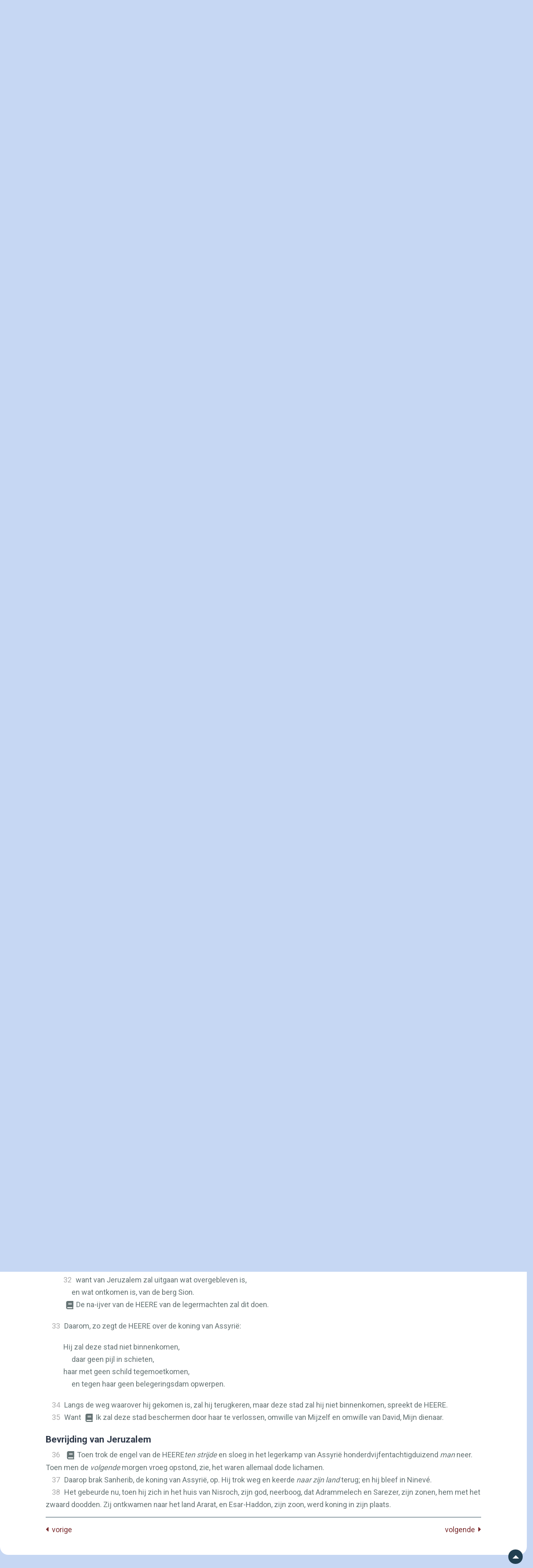

--- FILE ---
content_type: text/html; charset=UTF-8
request_url: https://herzienestatenvertaling.nl/teksten/jesaja/37
body_size: 15371
content:
<!DOCTYPE html>
<html lang="en">
<head>
        <meta charset="utf-8">

    <!-- Software made by Wabber BV -->
    <!-- wabber.io - info@wabber.io -->
    <!--     +31 (0)76 7200 777     -->

    <meta content="width=device-width, initial-scale=1.0, maximum-scale=1.0, user-scalable=0" name="viewport"/>
    <meta http-equiv="X-UA-Compatible" content="IE=edge,chrome=1"/>
    <meta name="google" content="notranslate">
    <script defer>
        var _paq = window._paq = window._paq || [];
        /* tracker methods like "setCustomDimension" should be called before "trackPageView" */
        _paq.push(['trackPageView']);
        _paq.push(['enableLinkTracking']);
        (function () {
            var u = "//stats.herzienestatenvertaling.nl/matomo/";
            _paq.push(['setTrackerUrl', u + 'matomo.php']);
            _paq.push(['setSiteId', '1']);
            var d = document, g = d.createElement('script'), s = d.getElementsByTagName('script')[0];
            g.async = true;
            g.src = u + 'matomo.js';
            s.parentNode.insertBefore(g, s);
        })();
    </script>
    <link rel="apple-touch-icon" sizes="76x76" href="/images/favicon/apple-touch-icon.png">
<link rel="icon" type="image/png" sizes="32x32" href="/images/favicon/favicon-32x32.png">
<link rel="icon" type="image/png" sizes="16x16" href="/images/favicon/favicon-16x16.png">
<link rel="manifest" href="/images/favicon/site.webmanifest">
<link rel="mask-icon" href="/images/favicon/safari-pinned-tab.svg" color="#000000">
<meta name="msapplication-TileColor" content="#213f50">
<meta name="theme-color" content="#ffffff">
    <link rel="stylesheet" href="/build/app.72530368.css">

            <title>HSV - Website</title>
    <meta property="og:site_name" content="Herziene Statenvertaling">
    <meta property="og:image" content="https://herzienestatenvertaling.nl/images/hsv-logo-2.png">
        
            <meta name="description" content="">
        <meta property="og:title" content="Teksten">
        <meta property="og:description" content="">
        <meta property="twitter:title" content="Teksten">
        <meta property="twitter:description" content="">
        <meta name="keywords" content="">
    
    <script src="/build/runtime.7576e7bf.js" defer></script><script src="/build/app.b03b2f4b.js" defer></script>
        <script src="/build/bible.da723f9e.js" defer></script>
</head>
<body class=" nstb">


<header>
    <div
            
            class="container p-0 position-relative  h-195 "
                        style="background: linear-gradient(to right, rgba(198, 215, 243, 255), rgba(239,239,239, 0) 200px), linear-gradient(to left, rgba(198, 215, 243, 255), rgba(239,239,239, 0) 200px), url('/images/background-resized.jpg') center no-repeat; background-size: cover;"
    >
        <div class="row h-100">
            <div class="col-3 h-100 pt-sm-5 pt-4">
                <div class="d-flex justify-content-center align-items-stat h-100 ml-sm-0 ml-3">
                    <a href="/home" aria-label="Home link" title="Home">
                        <svg class="hsv-logo"><?xml version="1.0" encoding="utf-8"?>
<!-- Generator: Adobe Illustrator 27.8.0, SVG Export Plug-In . SVG Version: 6.00 Build 0)  -->
<svg version="1.1" id="Laag_2" xmlns="http://www.w3.org/2000/svg" xmlns:xlink="http://www.w3.org/1999/xlink" x="0px" y="0px"
	 viewBox="0 0 42.8 70.87" style="enable-background:new 0 0 42.8 70.87;" xml:space="preserve">
<style type="text/css">
	.st0{fill:#303A4A;}
	.st1{fill:#7A2C2E;}
</style>
<path class="st0" d="M9.95,8.92c-2.52,0-4.51,0.92-5.7,2.61V0.04H0v32.14h4.26V18.86c0-4.09,1.47-6.16,4.38-6.16
	c2.51,0,3.67,1.47,3.67,4.62v14.87h4.24V16.63C16.55,9.67,11.94,8.92,9.95,8.92z"/>
<path class="st0" d="M28.43,18.37c-3.43-1.08-4-1.9-4-3.33c0-1.72,1.06-2.67,2.98-2.67c2.71,0,3.29,1.88,3.49,3.3l0.03,0.23h4.14
	l-0.01-0.27c-0.1-2.02-1.03-6.7-7.5-6.7c-5.42,0-7.34,3.45-7.34,6.4c0,3.44,1.75,5.22,6.68,6.81c3.33,1.07,4.4,2.02,4.4,3.9
	c0,1.97-1.29,3.1-3.55,3.1c-2.33,0-3.82-1.36-4.08-3.73l-0.03-0.23h-4.19l0.02,0.28c0.28,4.53,3.25,7.13,8.14,7.13
	c4.9,0,7.95-2.64,7.95-6.9C35.53,21.94,33.67,20.03,28.43,18.37z"/>
<path class="st0" d="M26.17,37.03l-0.05,0.19c-0.47,1.73-1.18,4.12-1.92,6.64c-1.22,4.14-2.47,8.4-3.01,10.73
	c-0.82-3.73-2.82-10.79-4.71-17.38l-0.05-0.19H11.9l6.9,22.85h4.44l7.2-22.85H26.17z"/>
<path class="st1" d="M20.2,0v4.16h18.44v58.21c-3.93,2.12-10.23,4.56-18.12,4.31c-7.14-0.22-12.79-2.56-16.31-4.52V36.5H0.05v28.04
	l1.01,0.61c4.08,2.45,10.75,5.44,19.33,5.7c0.42,0.01,0.83,0.02,1.23,0.02c8.9,0,15.87-2.98,20.15-5.48l1.03-0.6V0H20.2z"/>
</svg>
</svg>
                    </a>
                </div>
            </div>
            <div class="col-9 d-flex flex-column">
                <nav class="navigation-bar navbar navbar-expand-md px-4 d-md-block d-none">
                    <button
                            type="button"
                            data-toggle="collapse"
                            data-target="#collapsingNavbar"
                            class="navbar-toggle navbar-toggler w-100 text-right menuButton"
                    >
                        <i class="fas fa-bars"></i>
                    </button>
                    <div class="navbar-collapse collapse" id="collapsingNavbar">
                        <ul class="navbar-nav d-flex justify-content-center justify-content-around mx-auto">
                                                        
                                                                                                <li class="">
                                        <a href="/over-hsv" >
                                            Over hsv
                                        </a>
                                    </li>
                                                                                                                                <li class="active">
                                        <a href="/teksten" >
                                            Teksten
                                        </a>
                                    </li>
                                                                                                                                <li class="">
                                        <a href="/studiebijbel" >
                                            Studiebijbel
                                        </a>
                                    </li>
                                                                                                                                <li class="">
                                        <a href="https://www.jongbloedmedia.nl/bijbelcampagne/" onclick="window.open(this.href);return false;">
                                            Shop
                                        </a>
                                    </li>
                                                                                                                                <li class="">
                                        <a href="/contact" >
                                            Contact
                                        </a>
                                    </li>
                                                                                    </ul>
                    </div>
                </nav>

                <header role="banner" class="d-flex d-md-none">
                    <button
                            type="button"
                            data-toggle="collapse-side"
                            data-target=".side-collapse"
                            data-target-2=".side-collapse-container"
                            class="navbar-toggle navbar-toggler ml-auto text-right menuButton m-2"
                    >
                        <i class="fas fa-bars fa-2x"></i>
                    </button>
                    <div class="navbar-inverse side-collapse in" style="background-color: white;">
                        <nav role="navigation" class="navbar-collapse">
                            <ul class="nav navbar-nav">
                                                                
                                                                                                            <li class="pl-3 py-2 ">
                                            <a href="/over-hsv" >
                                                Over hsv
                                            </a>
                                        </li>
                                                                                                                                                <li class="pl-3 py-2 active">
                                            <a href="/teksten" >
                                                Teksten
                                            </a>
                                        </li>
                                                                                                                                                <li class="pl-3 py-2 ">
                                            <a href="/studiebijbel" >
                                                Studiebijbel
                                            </a>
                                        </li>
                                                                                                                                                <li class="pl-3 py-2 ">
                                            <a href="https://www.jongbloedmedia.nl/bijbelcampagne/" onclick="window.open(this.href);return false;">
                                                Shop
                                            </a>
                                        </li>
                                                                                                                                                <li class="pl-3 py-2 ">
                                            <a href="/contact" >
                                                Contact
                                            </a>
                                        </li>
                                                                                                </ul>
                        </nav>
                    </div>
                </header>

                
                                    <!-- Search input -->
                    <div class="search-bar-wrapper mb-sm-0 mr-sm-0 mb-3 mr-3" >
                        <div class="search-bar pl-5 pr-3 d-flex align-items-center">
                            <i class="fas fa-search mr-2"></i>
                            <form name="search" method="post" action="/teksten-zoeken#zoek-resultaten" class="w-100" onsubmit="return validateSearch()">
                                <input
                                        type="text"
                                        name="search[keyword]"
                                        placeholder="Zoeken"
                                        aria-label="Zoekveld"
                                        class="w-100"
                                        id="searchKeyword"
                                >
                                <input type="hidden" name="search[searchInNewTestament]" value="1"/>
                                <input type="hidden" name="search[searchInOldTestament]" value="1"/>
                            </form>
                        </div>
                        <div class="text-danger d-none" id="errorMessage">Voer minimaal 2 tekens in.</div>

                    </div>


                    <script>
                        function validateSearch() {
                            const input = document.getElementById("searchKeyword");
                            const errorMessage = document.getElementById("errorMessage");

                            if (input.value.trim().length < 2) {
                                errorMessage.classList.remove("d-none");
                                input.focus();
                                return false; // Prevent form submission
                            }

                            errorMessage.classList.add("d-none");
                            return true; // Allow form submission
                        }
                    </script>
                            </div>
        </div>
    </div>
</header>

<script>
    document.addEventListener('DOMContentLoaded', function () {
        var sideslider = document.querySelectorAll('[data-toggle=collapse-side]');

        sideslider.forEach(function (slider) {
            var sel = slider.getAttribute('data-target');
            var sel2 = slider.getAttribute('data-target-2');

            slider.addEventListener('click', function (event) {
                var targetElement = document.querySelector(sel);
                var targetElement2 = document.querySelector(sel2);

                if (targetElement) {
                    targetElement.classList.toggle('in');
                }
                if (targetElement2) {
                    targetElement2.classList.toggle('out');
                }
            });
        });

        document.querySelectorAll('.search-bar').forEach(function (searchBar) {
            searchBar.addEventListener('click', function (event) {
                var inputElement = searchBar.querySelector('input[type=text]');
                if (inputElement) {
                    inputElement.focus();
                }
            });
        });
    });
</script>

<main>
                <div class="main-block container mb-md-3 mb-sm-1 position-relative">
        <div class="primary-menu">
            <div class="position-relative">
                                    <div class="position-relative">
            <a
                class="btn text-dark-red bibleMirrorButton"
                title="Parallel lezen"
                href="#bibleContentBlock"
                role="button"
                onclick="$('#bibleContentBlock').toggleClass('show');return false;"
        >
            <i class="fal fa-columns"></i>
        </a>

        <a
                class="d-inline-block btn text-dark-red collapsed"
                title="Audio fragment afspelen"
                data-toggle="collapse"
                href="#playChapterAudio"
                role="button"
                aria-expanded="false"
                aria-controls="playChapterAudio"
        >
                <span class="float-left">
                    <i class="fal fa-volume-up"></i>
                </span>
        </a>

        <a
                class="d-inline-block btn text-dark-red"
                title="Audio fragment afspelen"
                href="/teksten-beluisteren/"
                role="button"
        >
                <span class="float-left">
                    <i class="fal fa-headphones"></i>
                </span>
        </a>

        <a
                class="d-inline-block btn text-dark-red "
                href="/teksten-zoeken"
                title="Zoeken"
                role="button"
        >
                <span class="float-left">
                    <i class="fal fa-search"></i>
                </span>
        </a>

                    <a
                    class="d-inline-block btn text-dark-red"
                    title="Inloggen"
                    href="/login"
                    role="button"
            >
                <span class="float-left">
                    <i class="fal fa-user"></i>
                </span>
            </a>
        
        <a
                class="d-inline-block btn text-dark-red"
                href="/uitleg"
                title="Toon uitleg teksten"
                role="button"
        >
                <span class="float-left">
                    <i class="fal fa-question"></i>
                </span>
        </a>
    
    <div class="position-absolute" style="top: 49px; right: -19px; z-index: 1;">
                    <div class="playChapterAudio row collapse" id="playChapterAudio">
                <div style="padding: 0.5rem 0.5rem 0 0.5rem;">
                    <audio
                        controls
                        preload="metadata"
                        onerror="alert('Kon audio bestand niet afspelen; Mogelijk mist er een Audio\MP3 plugin?');"
                    >
                        <source src="/teksten-cb/audio/chapter/ISA.37.mp3" type="audio/mpeg">
                        <source src="/teksten-cb/audio/chapter/ISA.37.mp3" type="audio/mp3">
                        <a href="/teksten-cb/audio/chapter/ISA.37.mp3">download</a>
                    </audio>
                    <span class="closeSelect float-right mr-1" onclick="$('#playChapterAudio').removeClass('show');">
                        <i class="fas fa-times"></i>
                    </span>
                </div>
            </div>
            </div>
</div>
                            </div>
        </div>
        <div class="row">
            <div id="default_container" class="py-sm-3 col-12 col-sm-12 col-md-12 col-lg-12">
                                    <div class="row mx-2">
                        <div class="col-sm-6 col-lg-4 col-xl-3 d-flex justify-content-sm-start justify-content-center">
                            <div class="col-12 p-0">
                                <div class="pl-0 pr-0 pl-md-4 pr-md-4 pt-2 pb-2 m-0 d-flex">
                                    <div id="bibleSearch">
                                                                                                                            
                                                                                                                            
                                                                                
                                        <bible-search
                                                active-book-title="Jesaja 37"
                                                active-chapter-number="37"
                                                active-book-id="ISA"
                                                previous-chapter-link="/teksten/jesaja/37/prev"
                                                next-chapter-link="/teksten/jesaja/37/next"
                                        ></bible-search>
                                                                                <div id="currentBookName" class="d-none">Jesaja 37</div>
                                    </div>
                                </div>
                            </div>
                        </div>

                        <div class="col-sm-6 offset-lg-2 offset-xl-3 d-flex justify-content-end align-items-center">
                            <div class="secondary-toolbar">
                                                                    <div class="d-inline-block btn text-light cpAllToClipboard" id="cpAllToClipboard" title="Alle teksten kopiëren zonder opmaak">
                                    <span class="float-left">
                                        <i class="fal fa-copy"></i>
                                    </span>
                                    </div>
                                    <div class="d-inline-block btn cpAllStyledToClipboard" id="cpAllStyledToClipboard" title="Alle teksten kopiëren met opmaak">
                                   <span class="float-left">
                                        <i class="fas fa-copy"></i>
                                   </span>
                                    </div>
                                                                <div class="d-inline-block btn changeContrast" id="changeContrast" title="Verander het contrast">
                                <span class="float-left">
                                    <i class="fas fa-adjust"></i>
                                </span>
                                </div>
                                <div class="d-inline-block btn buttonChangeFontSizeMin1" title="Verklein de lettergrootte">
                                <span class="float-left">
                                    <i class="fas fa-minus"></i>
                                </span>
                                </div>
                                <div class="d-inline-block btn buttonChangeFontSizeReset" title="Zet lettergrootte terug naar standaard">
                                <span class="float-left">
                                   <i class="fas fa-font"></i>
                                </span>
                                </div>
                                <div class="d-inline-block btn buttonChangeFontSizePlus1" title="Vergroot de lettergrootte">
                                <span class="float-left">
                                    <i class="fas fa-plus"></i>
                                </span>
                                </div>
                            </div>
                        </div>
                    </div>
                
                
                <div class="row m-0 px-md-4">
                            <div class="content col-md-12 pt-lg-3 pt-md-4 pt-sm-5 px-3 pr-md-4 pl-md-4 text-dark-blue">
        <div class="row m-0">
            <div class="content-inner col-md-12">
                <div class="d-flex align-items-center flex-column">
                    <div class="text-dark-blue font-weight-bold book-name">
                                                                                
                                                            Jesaja
                                                                    37
                                                                                                        </div>




                    <div class="text-dark-blue book-name-long">
                                                    Het boek van de profeet Jesaja
                                            </div>

                </div>
                <div class="row collapse px-lg-5 " id="bibleContentBlock">
                    <div class="bible-page bible-mainChapter">
                        <div class="hidden_chapter_side text-center">
                            HSV

                            <hr/>
                        </div>
                        <div class="bible-content">
                                                                                                                                <p class="s">Hizkia stuurt dienaren naar Jesaja</p>
<p class="p"><span class="verse-span" data-verse-id="ISA.37.1" data-verse-org-ids="ISA.37.1"><span style="cursor:pointer;" onclick="window.location.hash='1';" data-number="1" data-sid="ISA 37:1" class="v">1</span><!--SOV:1--></span><span class="verse-span" data-verse-id="ISA.37.1" data-verse-org-ids="ISA.37.1">Zodra koning Hizkia </span><span class="add"><span class="verse-span" data-verse-id="ISA.37.1" data-verse-org-ids="ISA.37.1">dat</span></span><span class="verse-span" data-verse-id="ISA.37.1" data-verse-org-ids="ISA.37.1"> hoorde, gebeurde het dat hij zijn kleren scheurde, zich in een rouwgewaad hulde en het huis van de </span><span class="nd"><span class="verse-span" data-verse-id="ISA.37.1" data-verse-org-ids="ISA.37.1">HEERE</span></span><span class="verse-span" data-verse-id="ISA.37.1" data-verse-org-ids="ISA.37.1"> binnenging.</span><!--EOV:1--></p>
<p class="p"><span class="verse-span" data-verse-id="ISA.37.2" data-verse-org-ids="ISA.37.2"><span style="cursor:pointer;" onclick="window.location.hash='2';" data-number="2" data-sid="ISA 37:2" class="v">2</span><!--SOV:2--></span><span class="verse-span" data-verse-id="ISA.37.2" data-verse-org-ids="ISA.37.2">Verder stuurde hij Eljakim, het hoofd van de hofhouding, Sebna, de schrijver, en de oudsten van de priesters, gehuld in rouwgewaden, naar Jesaja, de profeet, de zoon van Amoz.</span><!--EOV:2--></p>
<p class="p"><span class="verse-span" data-verse-id="ISA.37.3" data-verse-org-ids="ISA.37.3"><span style="cursor:pointer;" onclick="window.location.hash='3';" data-number="3" data-sid="ISA 37:3" class="v">3</span><!--SOV:3--></span><span class="verse-span" data-verse-id="ISA.37.3" data-verse-org-ids="ISA.37.3">Zij zeiden tegen hem: Dit zegt Hizkia: Deze dag is een dag van benauwdheid, bestraffing en belediging; ja, de kinderen staan op het punt geboren te worden, maar er is geen kracht om te baren.</span><!--EOV:3--></p>
<p class="p"><span class="verse-span" data-verse-id="ISA.37.4" data-verse-org-ids="ISA.37.4"><span style="cursor:pointer;" onclick="window.location.hash='4';" data-number="4" data-sid="ISA 37:4" class="v">4</span><!--SOV:4--></span><span class="verse-span" data-verse-id="ISA.37.4" data-verse-org-ids="ISA.37.4">Misschien zal de </span><span class="nd"><span class="verse-span" data-verse-id="ISA.37.4" data-verse-org-ids="ISA.37.4">HEERE</span></span><span class="verse-span" data-verse-id="ISA.37.4" data-verse-org-ids="ISA.37.4">, uw God, de woorden horen van de commandant,</span><i class="preCommentNote fas fa-lg fa-fw fa-lightbulb"></i><span data-caller="+" id="ISA.37.4!f.1" data-verse-id="ISA.37.4" class="f"><span class="fr">37:4 </span><span class="fq">de commandant </span><span class="ft">- Hebreeuws: rab-sake; zie ook vers 8.</span></span><span class="verse-span" data-verse-id="ISA.37.4" data-verse-org-ids="ISA.37.4"> die zijn heer, de koning van Assyrië, gestuurd heeft om de levende God te honen, en zal Hij hem straffen om de woorden die de </span><span class="nd"><span class="verse-span" data-verse-id="ISA.37.4" data-verse-org-ids="ISA.37.4">HEERE</span></span><span class="verse-span" data-verse-id="ISA.37.4" data-verse-org-ids="ISA.37.4">, uw God, gehoord heeft. Wilt u dan een gebed opzenden voor het overblijfsel dat er </span><span class="add"><span class="verse-span" data-verse-id="ISA.37.4" data-verse-org-ids="ISA.37.4">nog</span></span><span class="verse-span" data-verse-id="ISA.37.4" data-verse-org-ids="ISA.37.4"> te vinden is?</span><!--EOV:4--></p>
<p class="p"><span class="verse-span" data-verse-id="ISA.37.5" data-verse-org-ids="ISA.37.5"><span style="cursor:pointer;" onclick="window.location.hash='5';" data-number="5" data-sid="ISA 37:5" class="v">5</span><!--SOV:5--></span><span class="verse-span" data-verse-id="ISA.37.5" data-verse-org-ids="ISA.37.5">Toen kwamen de dienaren van koning Hizkia bij Jesaja.</span><!--EOV:5--></p>
<p class="s">Profetie van Jesaja en tijdelijke terugtocht van de Assyrische commandant</p>
<p class="p"><span class="verse-span" data-verse-id="ISA.37.6" data-verse-org-ids="ISA.37.6"><span style="cursor:pointer;" onclick="window.location.hash='6';" data-number="6" data-sid="ISA 37:6" class="v">6</span><!--SOV:6--></span><span class="verse-span" data-verse-id="ISA.37.6" data-verse-org-ids="ISA.37.6">En Jesaja zei tegen hen: Dit moet u tegen uw heer zeggen: Zo zegt de </span><span class="nd"><span class="verse-span" data-verse-id="ISA.37.6" data-verse-org-ids="ISA.37.6">HEERE</span></span><span class="verse-span" data-verse-id="ISA.37.6" data-verse-org-ids="ISA.37.6">: Wees niet bevreesd voor de woorden die u gehoord hebt, </span><span class="add"><span class="verse-span" data-verse-id="ISA.37.6" data-verse-org-ids="ISA.37.6">de woorden</span></span><span class="verse-span" data-verse-id="ISA.37.6" data-verse-org-ids="ISA.37.6"> waarmee de knechten van de koning van Assyrië Mij gelasterd hebben.</span><!--EOV:6--></p>
<p class="p"><span class="verse-span" data-verse-id="ISA.37.7" data-verse-org-ids="ISA.37.7"><span style="cursor:pointer;" onclick="window.location.hash='7';" data-number="7" data-sid="ISA 37:7" class="v">7</span><!--SOV:7--></span><span class="verse-span" data-verse-id="ISA.37.7" data-verse-org-ids="ISA.37.7">Zie, Ik geef een geest in hem, dat hij een gerucht zal horen en zal terugkeren naar zijn land. Dan zal Ik hem in zijn land door het zwaard neervellen.</span><!--EOV:7--></p>
<p class="b"></p><p class="p"><span class="verse-span" data-verse-id="ISA.37.8" data-verse-org-ids="ISA.37.8"><span style="cursor:pointer;" onclick="window.location.hash='8';" data-number="8" data-sid="ISA 37:8" class="v">8</span><!--SOV:8--></span><span class="verse-span" data-verse-id="ISA.37.8" data-verse-org-ids="ISA.37.8">Toen keerde de commandant terug en trof de koning van Assyrië aan, in strijd gewikkeld met Libna. Hij had namelijk gehoord dat hij uit Lachis was vertrokken.</span><!--EOV:8--></p>
<p class="p"><span class="verse-span" data-verse-id="ISA.37.9" data-verse-org-ids="ISA.37.9"><span style="cursor:pointer;" onclick="window.location.hash='9';" data-number="9" data-sid="ISA 37:9" class="v">9</span><!--SOV:9--></span><span class="verse-span" data-verse-id="ISA.37.9" data-verse-org-ids="ISA.37.9">Toen </span><span class="add"><span class="verse-span" data-verse-id="ISA.37.9" data-verse-org-ids="ISA.37.9">Sanherib</span></span><span class="verse-span" data-verse-id="ISA.37.9" data-verse-org-ids="ISA.37.9"> over Tirhaka, de koning van Cusj, hoorde zeggen: Hij is uitgetrokken om tegen u te strijden – toen hij dat hoorde, stuurde hij </span><span class="add"><span class="verse-span" data-verse-id="ISA.37.9" data-verse-org-ids="ISA.37.9">opnieuw</span></span><span class="verse-span" data-verse-id="ISA.37.9" data-verse-org-ids="ISA.37.9"> gezanten naar Hizkia om te zeggen:</span><!--EOV:9--></p>
<p class="p"><span class="verse-span" data-verse-id="ISA.37.10" data-verse-org-ids="ISA.37.10"><span style="cursor:pointer;" onclick="window.location.hash='10';" data-number="10" data-sid="ISA 37:10" class="v">10</span><!--SOV:10--></span><span class="verse-span" data-verse-id="ISA.37.10" data-verse-org-ids="ISA.37.10">Dit moet u tegen Hizkia, de koning van Juda, zeggen: Laat uw God, op Wie u vertrouwt, u niet bedriegen door te zeggen: Jeruzalem zal niet in de hand van de koning van Assyrië gegeven worden.</span><!--EOV:10--></p>
<p class="p"><span class="verse-span" data-verse-id="ISA.37.11" data-verse-org-ids="ISA.37.11"><span style="cursor:pointer;" onclick="window.location.hash='11';" data-number="11" data-sid="ISA 37:11" class="v">11</span><!--SOV:11--></span><span class="verse-span" data-verse-id="ISA.37.11" data-verse-org-ids="ISA.37.11">Zie, u hebt zelf gehoord wat de koningen van Assyrië met al de landen hebben gedaan door ze met de ban te slaan. En zou ú </span><span class="add"><span class="verse-span" data-verse-id="ISA.37.11" data-verse-org-ids="ISA.37.11">dan</span></span><span class="verse-span" data-verse-id="ISA.37.11" data-verse-org-ids="ISA.37.11"> gered worden?</span><!--EOV:11--></p>
<p class="p"><span class="verse-span" data-verse-id="ISA.37.12" data-verse-org-ids="ISA.37.12"><span style="cursor:pointer;" onclick="window.location.hash='12';" data-number="12" data-sid="ISA 37:12" class="v">12</span><!--SOV:12--></span><span class="verse-span" data-verse-id="ISA.37.12" data-verse-org-ids="ISA.37.12">Hebben de goden van de volken die mijn vaderen te gronde gericht hebben, hen gered: Gozan, Haran, Rezef en de zonen van Eden die in Telassar waren?</span><!--EOV:12--></p>
<p class="p"><span class="verse-span" data-verse-id="ISA.37.13" data-verse-org-ids="ISA.37.13"><span style="cursor:pointer;" onclick="window.location.hash='13';" data-number="13" data-sid="ISA 37:13" class="v">13</span><!--SOV:13--></span><span class="verse-span" data-verse-id="ISA.37.13" data-verse-org-ids="ISA.37.13">Waar is de koning van Hamath, de koning van Arpad, de koning van de stad Sefarvaïm, van Hena en van Ivva?</span><!--EOV:13--></p>
<p class="s">Gebed van Hizkia</p>
<p class="p"><span class="verse-span" data-verse-id="ISA.37.14" data-verse-org-ids="ISA.37.14"><span style="cursor:pointer;" onclick="window.location.hash='14';" data-number="14" data-sid="ISA 37:14" class="v">14</span><!--SOV:14--></span><span class="verse-span" data-verse-id="ISA.37.14" data-verse-org-ids="ISA.37.14">Toen Hizkia de brieven uit de hand van de gezanten had ontvangen en die had gelezen, ging hij op naar het huis van de </span><span class="nd"><span class="verse-span" data-verse-id="ISA.37.14" data-verse-org-ids="ISA.37.14">HEERE</span></span><span class="verse-span" data-verse-id="ISA.37.14" data-verse-org-ids="ISA.37.14">. Vervolgens spreidde Hizkia die </span><span class="add"><span class="verse-span" data-verse-id="ISA.37.14" data-verse-org-ids="ISA.37.14">brieven</span></span><span class="verse-span" data-verse-id="ISA.37.14" data-verse-org-ids="ISA.37.14"> uit voor het aangezicht van de </span><span class="nd"><span class="verse-span" data-verse-id="ISA.37.14" data-verse-org-ids="ISA.37.14">HEERE</span></span><span class="verse-span" data-verse-id="ISA.37.14" data-verse-org-ids="ISA.37.14">,</span><!--EOV:14--></p>
<p class="p"><span class="verse-span" data-verse-id="ISA.37.15" data-verse-org-ids="ISA.37.15"><span style="cursor:pointer;" onclick="window.location.hash='15';" data-number="15" data-sid="ISA 37:15" class="v">15</span><!--SOV:15--></span><span class="verse-span" data-verse-id="ISA.37.15" data-verse-org-ids="ISA.37.15">en Hizkia bad tot de </span><span class="nd"><span class="verse-span" data-verse-id="ISA.37.15" data-verse-org-ids="ISA.37.15">HEERE</span></span><span class="verse-span" data-verse-id="ISA.37.15" data-verse-org-ids="ISA.37.15">:</span><!--EOV:15--></p>
<p class="p"><span class="verse-span" data-verse-id="ISA.37.16" data-verse-org-ids="ISA.37.16"><span style="cursor:pointer;" onclick="window.location.hash='16';" data-number="16" data-sid="ISA 37:16" class="v">16</span><!--SOV:16--></span><span class="nd"><span class="verse-span" data-verse-id="ISA.37.16" data-verse-org-ids="ISA.37.16">HEERE</span></span><span class="verse-span" data-verse-id="ISA.37.16" data-verse-org-ids="ISA.37.16"> van de legermachten, God van Israël, Die tussen de cherubs troont, U bent het, U alleen bent de God van alle koninkrijken van de aarde, Ú hebt de hemel en de aarde gemaakt.</span><!--EOV:16--></p>
<p class="p"><span class="verse-span" data-verse-id="ISA.37.17" data-verse-org-ids="ISA.37.17"><span style="cursor:pointer;" onclick="window.location.hash='17';" data-number="17" data-sid="ISA 37:17" class="v">17</span><!--SOV:17--></span><span class="verse-span" data-verse-id="ISA.37.17" data-verse-org-ids="ISA.37.17">Neig, </span><span class="nd"><span class="verse-span" data-verse-id="ISA.37.17" data-verse-org-ids="ISA.37.17">HEERE</span></span><span class="verse-span" data-verse-id="ISA.37.17" data-verse-org-ids="ISA.37.17">, Uw oor, en luister; open, </span><span class="nd"><span class="verse-span" data-verse-id="ISA.37.17" data-verse-org-ids="ISA.37.17">HEERE</span></span><span class="verse-span" data-verse-id="ISA.37.17" data-verse-org-ids="ISA.37.17">, Uw ogen en zie. Hoor al de woorden van Sanherib die hij gestuurd heeft om de levende God te honen.</span><!--EOV:17--></p>
<p class="p"><span class="verse-span" data-verse-id="ISA.37.18" data-verse-org-ids="ISA.37.18"><span style="cursor:pointer;" onclick="window.location.hash='18';" data-number="18" data-sid="ISA 37:18" class="v">18</span><!--SOV:18--></span><span class="verse-span" data-verse-id="ISA.37.18" data-verse-org-ids="ISA.37.18">Het is waar, </span><span class="nd"><span class="verse-span" data-verse-id="ISA.37.18" data-verse-org-ids="ISA.37.18">HEERE</span></span><span class="verse-span" data-verse-id="ISA.37.18" data-verse-org-ids="ISA.37.18">, de koningen van Assyrië hebben al die landen met hun grondgebied verwoest,</span><!--EOV:18--></p>
<p class="p"><span class="verse-span" data-verse-id="ISA.37.19" data-verse-org-ids="ISA.37.19"><span style="cursor:pointer;" onclick="window.location.hash='19';" data-number="19" data-sid="ISA 37:19" class="v">19</span><!--SOV:19--></span><span class="verse-span" data-verse-id="ISA.37.19" data-verse-org-ids="ISA.37.19">en hun goden hebben zij prijsgegeven aan het vuur. Het waren immers geen goden, maar het was het werk van mensenhanden, hout en steen. Daarom hebben zij die vernield.</span><!--EOV:19--></p>
<p class="p"><span class="verse-span" data-verse-id="ISA.37.20" data-verse-org-ids="ISA.37.20"><span style="cursor:pointer;" onclick="window.location.hash='20';" data-number="20" data-sid="ISA 37:20" class="v">20</span><!--SOV:20--></span><span class="verse-span" data-verse-id="ISA.37.20" data-verse-org-ids="ISA.37.20">Nu dan, </span><span class="nd"><span class="verse-span" data-verse-id="ISA.37.20" data-verse-org-ids="ISA.37.20">HEERE</span></span><span class="verse-span" data-verse-id="ISA.37.20" data-verse-org-ids="ISA.37.20">, onze God, verlos ons uit zijn hand. Dan zullen alle koninkrijken van de aarde weten dat U de </span><span class="nd"><span class="verse-span" data-verse-id="ISA.37.20" data-verse-org-ids="ISA.37.20">HEERE</span></span><span class="verse-span" data-verse-id="ISA.37.20" data-verse-org-ids="ISA.37.20"> bent, U alleen.</span><!--EOV:20--></p>
<p class="s">Tweede profetie van Jesaja</p>
<p class="p"><span class="verse-span" data-verse-id="ISA.37.21" data-verse-org-ids="ISA.37.21"><span style="cursor:pointer;" onclick="window.location.hash='21';" data-number="21" data-sid="ISA 37:21" class="v">21</span><!--SOV:21--></span><span class="verse-span" data-verse-id="ISA.37.21" data-verse-org-ids="ISA.37.21">Toen stuurde Jesaja, de zoon van Amoz, </span><span class="add"><span class="verse-span" data-verse-id="ISA.37.21" data-verse-org-ids="ISA.37.21">deze boodschap</span></span><span class="verse-span" data-verse-id="ISA.37.21" data-verse-org-ids="ISA.37.21"> naar Hizkia: Zo zegt de </span><span class="nd"><span class="verse-span" data-verse-id="ISA.37.21" data-verse-org-ids="ISA.37.21">HEERE</span></span><span class="verse-span" data-verse-id="ISA.37.21" data-verse-org-ids="ISA.37.21">, de God van Israël: Wat u tot Mij gebeden hebt met betrekking tot Sanherib, de koning van Assyrië, </span><span class="add"><span class="verse-span" data-verse-id="ISA.37.21" data-verse-org-ids="ISA.37.21">heb Ik gehoord</span></span><span class="verse-span" data-verse-id="ISA.37.21" data-verse-org-ids="ISA.37.21">.</span><!--EOV:21--></p>
<p class="p"><span class="verse-span" data-verse-id="ISA.37.22" data-verse-org-ids="ISA.37.22"><span style="cursor:pointer;" onclick="window.location.hash='22';" data-number="22" data-sid="ISA 37:22" class="v">22</span><!--SOV:22--></span><span class="verse-span" data-verse-id="ISA.37.22" data-verse-org-ids="ISA.37.22">Dit is het woord dat de </span><span class="nd"><span class="verse-span" data-verse-id="ISA.37.22" data-verse-org-ids="ISA.37.22">HEERE</span></span><span class="verse-span" data-verse-id="ISA.37.22" data-verse-org-ids="ISA.37.22"> over hem gesproken heeft:</span></p>
<p data-vid="ISA 37:22" class="b"></p><p data-vid="ISA 37:22" class="q"><span class="verse-span" data-verse-id="ISA.37.22" data-verse-org-ids="ISA.37.22">De maagd, de dochter van Sion, veracht u, zij bespot u,</span></p>
<p data-vid="ISA 37:22" class="q2"><span class="verse-span" data-verse-id="ISA.37.22" data-verse-org-ids="ISA.37.22">de dochter van Jeruzalem schudt het hoofd achter u.</span><!--EOV:22--></p>
<p class="q"><span class="verse-span" data-verse-id="ISA.37.23" data-verse-org-ids="ISA.37.23"><span style="cursor:pointer;" onclick="window.location.hash='23';" data-number="23" data-sid="ISA 37:23" class="v">23</span><!--SOV:23--></span><span class="verse-span" data-verse-id="ISA.37.23" data-verse-org-ids="ISA.37.23">Wie hebt u gehoond en gelasterd?</span></p>
<p data-vid="ISA 37:23" class="q2"><span class="verse-span" data-verse-id="ISA.37.23" data-verse-org-ids="ISA.37.23">Tegen Wie hebt u de stem verheven</span></p>
<p data-vid="ISA 37:23" class="q"><span class="verse-span" data-verse-id="ISA.37.23" data-verse-org-ids="ISA.37.23">en uw ogen hoog</span><span class="add"><span class="verse-span" data-verse-id="ISA.37.23" data-verse-org-ids="ISA.37.23">moedig</span></span><span class="verse-span" data-verse-id="ISA.37.23" data-verse-org-ids="ISA.37.23"> opgeheven?</span></p>
<p data-vid="ISA 37:23" class="q2"><span class="verse-span" data-verse-id="ISA.37.23" data-verse-org-ids="ISA.37.23">Tegen de Heilige van Israël!</span><!--EOV:23--></p>
<p class="q"><span class="verse-span" data-verse-id="ISA.37.24" data-verse-org-ids="ISA.37.24"><span style="cursor:pointer;" onclick="window.location.hash='24';" data-number="24" data-sid="ISA 37:24" class="v">24</span><!--SOV:24--></span><span class="verse-span" data-verse-id="ISA.37.24" data-verse-org-ids="ISA.37.24">Door uw dienaren hebt u de Heere gehoond</span></p>
<p data-vid="ISA 37:24" class="q2"><span class="verse-span" data-verse-id="ISA.37.24" data-verse-org-ids="ISA.37.24">en gezegd: Met mijn talrijke strijdwagens</span></p>
<p data-vid="ISA 37:24" class="q"><span class="verse-span" data-verse-id="ISA.37.24" data-verse-org-ids="ISA.37.24">heb ík de hoge bergen bestegen,</span></p>
<p data-vid="ISA 37:24" class="q2"><span class="verse-span" data-verse-id="ISA.37.24" data-verse-org-ids="ISA.37.24">de flanken van de Libanon.</span></p>
<p data-vid="ISA 37:24" class="q"><span class="verse-span" data-verse-id="ISA.37.24" data-verse-org-ids="ISA.37.24">Ik hak zijn statige ceders, zijn mooiste cipressen om.</span></p>
<p data-vid="ISA 37:24" class="q2"><span class="verse-span" data-verse-id="ISA.37.24" data-verse-org-ids="ISA.37.24">Ik kom tot op zijn hoogste top, </span><span class="add"><span class="verse-span" data-verse-id="ISA.37.24" data-verse-org-ids="ISA.37.24">tot in</span></span><span class="verse-span" data-verse-id="ISA.37.24" data-verse-org-ids="ISA.37.24"> zijn weelderig groeiend woud.</span><!--EOV:24--></p>
<p class="q"><span class="verse-span" data-verse-id="ISA.37.25" data-verse-org-ids="ISA.37.25"><span style="cursor:pointer;" onclick="window.location.hash='25';" data-number="25" data-sid="ISA 37:25" class="v">25</span><!--SOV:25--></span><span class="verse-span" data-verse-id="ISA.37.25" data-verse-org-ids="ISA.37.25">Ík heb gegraven en water gedronken,</span></p>
<p data-vid="ISA 37:25" class="q2"><span class="verse-span" data-verse-id="ISA.37.25" data-verse-org-ids="ISA.37.25">ik heb met mijn voetzolen alle rivieren van de belegerde plaatsen</span><i class="preCommentNote fas fa-lg fa-fw fa-lightbulb"></i><span data-caller="+" id="ISA.37.25!f.1" data-verse-id="ISA.37.25" class="f"><span class="fr">37:25 </span><span class="fq">belegerde plaatsen </span><span class="ft">- Of: Egypte.</span></span><span class="verse-span" data-verse-id="ISA.37.25" data-verse-org-ids="ISA.37.25"> drooggelegd.</span><!--EOV:25--></p>
<p class="b"></p><p class="q"><span class="verse-span" data-verse-id="ISA.37.26" data-verse-org-ids="ISA.37.26"><span style="cursor:pointer;" onclick="window.location.hash='26';" data-number="26" data-sid="ISA 37:26" class="v">26</span><!--SOV:26--></span><span class="verse-span" data-verse-id="ISA.37.26" data-verse-org-ids="ISA.37.26">Hebt u </span><span class="add"><span class="verse-span" data-verse-id="ISA.37.26" data-verse-org-ids="ISA.37.26">dan</span></span><span class="verse-span" data-verse-id="ISA.37.26" data-verse-org-ids="ISA.37.26"> niet gehoord dat Ik, </span><span class="add"><span class="verse-span" data-verse-id="ISA.37.26" data-verse-org-ids="ISA.37.26">de Heere</span></span><span class="verse-span" data-verse-id="ISA.37.26" data-verse-org-ids="ISA.37.26">, dit lang tevoren gedaan heb,</span></p>
<p data-vid="ISA 37:26" class="q2"><span class="verse-span" data-verse-id="ISA.37.26" data-verse-org-ids="ISA.37.26">en dat Ik dit vanaf de dagen van weleer heb bewerkstelligd?</span></p>
<p data-vid="ISA 37:26" class="q"><span class="verse-span" data-verse-id="ISA.37.26" data-verse-org-ids="ISA.37.26">Nu heb Ik het doen komen:</span></p>
<p data-vid="ISA 37:26" class="q2"><span class="verse-span" data-verse-id="ISA.37.26" data-verse-org-ids="ISA.37.26">u bent er om de versterkte steden tot puinhopen te verwoesten.</span><!--EOV:26--></p>
<p class="q"><span class="verse-span" data-verse-id="ISA.37.27" data-verse-org-ids="ISA.37.27"><span style="cursor:pointer;" onclick="window.location.hash='27';" data-number="27" data-sid="ISA 37:27" class="v">27</span><!--SOV:27--></span><span class="verse-span" data-verse-id="ISA.37.27" data-verse-org-ids="ISA.37.27">Daarom waren hun inwoners machteloos,</span></p>
<p data-vid="ISA 37:27" class="q2"><span class="verse-span" data-verse-id="ISA.37.27" data-verse-org-ids="ISA.37.27">waren zij ontsteld en beschaamd,</span></p>
<p data-vid="ISA 37:27" class="q"><span class="verse-span" data-verse-id="ISA.37.27" data-verse-org-ids="ISA.37.27">werden zij </span><span class="add"><span class="verse-span" data-verse-id="ISA.37.27" data-verse-org-ids="ISA.37.27">als</span></span><span class="verse-span" data-verse-id="ISA.37.27" data-verse-org-ids="ISA.37.27"> gras op het veld</span></p>
<p data-vid="ISA 37:27" class="q2"><span class="verse-span" data-verse-id="ISA.37.27" data-verse-org-ids="ISA.37.27">of groene grasscheutjes,</span></p>
<p data-vid="ISA 37:27" class="q"><span class="add"><span class="verse-span" data-verse-id="ISA.37.27" data-verse-org-ids="ISA.37.27">als</span></span><span class="verse-span" data-verse-id="ISA.37.27" data-verse-org-ids="ISA.37.27"> gras op de daken, of een veld koren</span></p>
<p data-vid="ISA 37:27" class="q2"><span class="verse-span" data-verse-id="ISA.37.27" data-verse-org-ids="ISA.37.27">voordat het overeind staat.</span><!--EOV:27--></p>
<p class="q"><span class="verse-span" data-verse-id="ISA.37.28" data-verse-org-ids="ISA.37.28"><span style="cursor:pointer;" onclick="window.location.hash='28';" data-number="28" data-sid="ISA 37:28" class="v">28</span><!--SOV:28--></span><span class="verse-span" data-verse-id="ISA.37.28" data-verse-org-ids="ISA.37.28">Maar uw zitten,</span></p>
<p data-vid="ISA 37:28" class="q2"><span class="verse-span" data-verse-id="ISA.37.28" data-verse-org-ids="ISA.37.28">uw uitgaan, uw </span><span class="add"><span class="verse-span" data-verse-id="ISA.37.28" data-verse-org-ids="ISA.37.28">thuis</span></span><span class="verse-span" data-verse-id="ISA.37.28" data-verse-org-ids="ISA.37.28">komen ken Ik,</span></p>
<p data-vid="ISA 37:28" class="q3">en uw tekeergaan tegen Mij.<!--EOV:28--></p>
<p class="q"><span class="verse-span" data-verse-id="ISA.37.29" data-verse-org-ids="ISA.37.29"><span style="cursor:pointer;" onclick="window.location.hash='29';" data-number="29" data-sid="ISA 37:29" class="v">29</span><!--SOV:29--></span><span class="verse-span" data-verse-id="ISA.37.29" data-verse-org-ids="ISA.37.29">Omdat u tegen Mij tekeer bent gegaan,</span></p>
<p data-vid="ISA 37:29" class="q2"><span class="verse-span" data-verse-id="ISA.37.29" data-verse-org-ids="ISA.37.29">en uw hoogmoed is opgeklommen </span><span class="add"><span class="verse-span" data-verse-id="ISA.37.29" data-verse-org-ids="ISA.37.29">tot</span></span><span class="verse-span" data-verse-id="ISA.37.29" data-verse-org-ids="ISA.37.29"> in Mijn oren –</span></p>
<p data-vid="ISA 37:29" class="q"><span class="verse-span" data-verse-id="ISA.37.29" data-verse-org-ids="ISA.37.29">zal Ik Mijn haak in uw neus slaan</span></p>
<p data-vid="ISA 37:29" class="q2"><span class="verse-span" data-verse-id="ISA.37.29" data-verse-org-ids="ISA.37.29">en Mijn bit tussen uw lippen,</span></p>
<p data-vid="ISA 37:29" class="q"><span class="verse-span" data-verse-id="ISA.37.29" data-verse-org-ids="ISA.37.29">en Ik zal u doen terugkeren</span></p>
<p data-vid="ISA 37:29" class="q2"><span class="verse-span" data-verse-id="ISA.37.29" data-verse-org-ids="ISA.37.29">langs de weg waarover u bent gekomen.</span><!--EOV:29--></p>
<p class="b"></p><p class="q"><span class="verse-span" data-verse-id="ISA.37.30" data-verse-org-ids="ISA.37.30"><span style="cursor:pointer;" onclick="window.location.hash='30';" data-number="30" data-sid="ISA 37:30" class="v">30</span><!--SOV:30--></span><span class="verse-span" data-verse-id="ISA.37.30" data-verse-org-ids="ISA.37.30">En dit zal voor u het teken zijn:</span></p>
<p data-vid="ISA 37:30" class="q"><span class="verse-span" data-verse-id="ISA.37.30" data-verse-org-ids="ISA.37.30">men zal dit jaar eten wat vanzelf gegroeid is,</span></p>
<p data-vid="ISA 37:30" class="q2"><span class="verse-span" data-verse-id="ISA.37.30" data-verse-org-ids="ISA.37.30">in het tweede jaar wat daarvan weer opkomt;</span></p>
<p data-vid="ISA 37:30" class="q"><span class="verse-span" data-verse-id="ISA.37.30" data-verse-org-ids="ISA.37.30">in het derde jaar moet u zaaien en maaien,</span></p>
<p data-vid="ISA 37:30" class="q2"><span class="verse-span" data-verse-id="ISA.37.30" data-verse-org-ids="ISA.37.30">en wijngaarden planten en de vruchten daarvan eten,</span><!--EOV:30--></p>
<p class="q"><span class="verse-span" data-verse-id="ISA.37.31" data-verse-org-ids="ISA.37.31"><span style="cursor:pointer;" onclick="window.location.hash='31';" data-number="31" data-sid="ISA 37:31" class="v">31</span><!--SOV:31--></span><span class="verse-span" data-verse-id="ISA.37.31" data-verse-org-ids="ISA.37.31">want opnieuw zal wat ontkomen, wat overgebleven is van het huis van Juda,</span></p>
<p data-vid="ISA 37:31" class="q2"><span class="verse-span" data-verse-id="ISA.37.31" data-verse-org-ids="ISA.37.31">wortel schieten naar beneden toe en vrucht dragen de hoogte in,</span><!--EOV:31--></p>
<p class="q"><span class="verse-span" data-verse-id="ISA.37.32" data-verse-org-ids="ISA.37.32"><span style="cursor:pointer;" onclick="window.location.hash='32';" data-number="32" data-sid="ISA 37:32" class="v">32</span><!--SOV:32--></span><span class="verse-span" data-verse-id="ISA.37.32" data-verse-org-ids="ISA.37.32">want van Jeruzalem zal uitgaan wat overgebleven is,</span></p>
<p data-vid="ISA 37:32" class="q2"><span class="verse-span" data-verse-id="ISA.37.32" data-verse-org-ids="ISA.37.32">en wat ontkomen is, van de berg Sion.</span></p>
<p data-vid="ISA 37:32" class="q"><span data-caller="-" id="ISA.37.32!x.1" data-verse-id="ISA.37.32" class="x"><i class="preCommentRef fas fa-lg fa-fw fa-book"></i><span class="xt"><span id="2KI.19.31"><a class="showExternalVerse" data-title="2 Kon. 19:31" data-has-verse="1" data-text="want van Jeruzalem zal uitgaan wat overgebleven is, en wat ontkomen is, van de berg Sion. De na-ijver van de  HEERE  van de legermachten zal dit doen." href="/teksten-rd/verse/2KI.19.31" data-toggle="modal" data-target="#verseModal">2 Kon. 19:31</a></span>; <span id="ISA.9.6"><a class="showExternalVerse" data-title="Jes. 9:6" data-has-verse="1" data-text="Aan de uitbreiding van deze heerschappij en aan de vrede zal geen einde komen op de troon van David en over zijn koninkrijk, om het te grondvesten en het te ondersteunen door recht en gerechtigheid, van nu aan tot in eeuwigheid. De  na-ijver van de  HEERE  van de legermachten zal dit doen." href="/teksten-rd/verse/ISA.9.6" data-toggle="modal" data-target="#verseModal">Jes. 9:6</a></span></span></span><span class="verse-span" data-verse-id="ISA.37.32" data-verse-org-ids="ISA.37.32">De na-ijver van de </span><span class="nd"><span class="verse-span" data-verse-id="ISA.37.32" data-verse-org-ids="ISA.37.32">HEERE</span></span><span class="verse-span" data-verse-id="ISA.37.32" data-verse-org-ids="ISA.37.32"> van de legermachten zal dit doen.</span><!--EOV:32--></p>
<p class="b"></p><p class="p"><span class="verse-span" data-verse-id="ISA.37.33" data-verse-org-ids="ISA.37.33"><span style="cursor:pointer;" onclick="window.location.hash='33';" data-number="33" data-sid="ISA 37:33" class="v">33</span><!--SOV:33--></span><span class="verse-span" data-verse-id="ISA.37.33" data-verse-org-ids="ISA.37.33">Daarom, zo zegt de </span><span class="nd"><span class="verse-span" data-verse-id="ISA.37.33" data-verse-org-ids="ISA.37.33">HEERE</span></span><span class="verse-span" data-verse-id="ISA.37.33" data-verse-org-ids="ISA.37.33"> over de koning van Assyrië:</span></p>
<p data-vid="ISA 37:33" class="b"></p><p data-vid="ISA 37:33" class="q"><span class="verse-span" data-verse-id="ISA.37.33" data-verse-org-ids="ISA.37.33">Hij zal deze stad niet binnenkomen,</span></p>
<p data-vid="ISA 37:33" class="q2"><span class="verse-span" data-verse-id="ISA.37.33" data-verse-org-ids="ISA.37.33">daar geen pijl in schieten,</span></p>
<p data-vid="ISA 37:33" class="q"><span class="verse-span" data-verse-id="ISA.37.33" data-verse-org-ids="ISA.37.33">haar met geen schild tegemoetkomen,</span></p>
<p data-vid="ISA 37:33" class="q2"><span class="verse-span" data-verse-id="ISA.37.33" data-verse-org-ids="ISA.37.33">en tegen haar geen belegeringsdam opwerpen.</span><!--EOV:33--></p>
<p class="b"></p><p class="p"><span class="verse-span" data-verse-id="ISA.37.34" data-verse-org-ids="ISA.37.34"><span style="cursor:pointer;" onclick="window.location.hash='34';" data-number="34" data-sid="ISA 37:34" class="v">34</span><!--SOV:34--></span><span class="verse-span" data-verse-id="ISA.37.34" data-verse-org-ids="ISA.37.34">Langs de weg waarover hij gekomen is, zal hij terugkeren, maar deze stad zal hij niet binnenkomen, spreekt de </span><span class="nd"><span class="verse-span" data-verse-id="ISA.37.34" data-verse-org-ids="ISA.37.34">HEERE</span></span><span class="verse-span" data-verse-id="ISA.37.34" data-verse-org-ids="ISA.37.34">.</span><!--EOV:34--></p>
<p class="p"><span class="verse-span" data-verse-id="ISA.37.35" data-verse-org-ids="ISA.37.35"><span style="cursor:pointer;" onclick="window.location.hash='35';" data-number="35" data-sid="ISA 37:35" class="v">35</span><!--SOV:35--></span><span class="verse-span" data-verse-id="ISA.37.35" data-verse-org-ids="ISA.37.35">Want </span><span data-caller="-" id="ISA.37.35!x.1" data-verse-id="ISA.37.35" class="x"><i class="preCommentRef fas fa-lg fa-fw fa-book"></i><span class="xt"><span id="2KI.20.6"><a class="showExternalVerse" data-title="2 Kon. 20:6" data-has-verse="1" data-text="En Ik zal vijftien jaar aan uw  levens dagen toevoegen, en zal u uit de hand van de koning van Assyrië redden, evenals deze stad; Ik zal deze stad beschermen omwille van Mij en omwille van Mijn dienaar David." href="/teksten-rd/verse/2KI.20.6" data-toggle="modal" data-target="#verseModal">2 Kon. 20:6</a></span></span></span><span class="verse-span" data-verse-id="ISA.37.35" data-verse-org-ids="ISA.37.35">Ik zal deze stad beschermen door haar te verlossen, omwille van Mijzelf en omwille van David, Mijn dienaar.</span><!--EOV:35--></p>
<p class="s">Bevrijding van Jeruzalem</p>
<p class="p"><span class="verse-span" data-verse-id="ISA.37.36" data-verse-org-ids="ISA.37.36"><span style="cursor:pointer;" onclick="window.location.hash='36';" data-number="36" data-sid="ISA 37:36" class="v">36</span><!--SOV:36--></span><span data-caller="-" id="ISA.37.36!x.1" data-verse-id="ISA.37.36" class="x"><i class="preCommentRef fas fa-lg fa-fw fa-book"></i><span class="xt"><span id="2KI.19.35"><a class="showExternalVerse" data-title="2 Kon. 19:35" data-has-verse="1" data-text="Het gebeurde in diezelfde nacht dat de engel van de  HEERE   ten strijde  trok en in het leger van Assyrië honderdvijfentachtigduizend  man  neersloeg. Toen men de  volgende  morgen vroeg opstond, zie, het waren allemaal dode lichamen." href="/teksten-rd/verse/2KI.19.35" data-toggle="modal" data-target="#verseModal">2 Kon. 19:35</a></span></span></span><span class="verse-span" data-verse-id="ISA.37.36" data-verse-org-ids="ISA.37.36">Toen trok de engel van de </span><span class="nd"><span class="verse-span" data-verse-id="ISA.37.36" data-verse-org-ids="ISA.37.36">HEERE</span></span><span class="add"><span class="verse-span" data-verse-id="ISA.37.36" data-verse-org-ids="ISA.37.36">ten strijde</span></span><span class="verse-span" data-verse-id="ISA.37.36" data-verse-org-ids="ISA.37.36"> en sloeg in het legerkamp van Assyrië honderdvijfentachtigduizend </span><span class="add"><span class="verse-span" data-verse-id="ISA.37.36" data-verse-org-ids="ISA.37.36">man</span></span><span class="verse-span" data-verse-id="ISA.37.36" data-verse-org-ids="ISA.37.36"> neer. Toen men de </span><span class="add"><span class="verse-span" data-verse-id="ISA.37.36" data-verse-org-ids="ISA.37.36">volgende</span></span><span class="verse-span" data-verse-id="ISA.37.36" data-verse-org-ids="ISA.37.36"> morgen vroeg opstond, zie, het waren allemaal dode lichamen.</span><!--EOV:36--></p>
<p class="p"><span class="verse-span" data-verse-id="ISA.37.37" data-verse-org-ids="ISA.37.37"><span style="cursor:pointer;" onclick="window.location.hash='37';" data-number="37" data-sid="ISA 37:37" class="v">37</span><!--SOV:37--></span><span class="verse-span" data-verse-id="ISA.37.37" data-verse-org-ids="ISA.37.37">Daarop brak Sanherib, de koning van Assyrië, op. Hij trok weg en keerde </span><span class="add"><span class="verse-span" data-verse-id="ISA.37.37" data-verse-org-ids="ISA.37.37">naar zijn land</span></span><span class="verse-span" data-verse-id="ISA.37.37" data-verse-org-ids="ISA.37.37"> terug; en hij bleef in Ninevé.</span><!--EOV:37--></p>
<p class="p"><span class="verse-span" data-verse-id="ISA.37.38" data-verse-org-ids="ISA.37.38"><span style="cursor:pointer;" onclick="window.location.hash='38';" data-number="38" data-sid="ISA 37:38" class="v">38</span><!--SOV:38--></span><span class="verse-span" data-verse-id="ISA.37.38" data-verse-org-ids="ISA.37.38">Het gebeurde nu, toen hij zich in het huis van Nisroch, zijn god, neerboog, dat Adrammelech en Sarezer, zijn zonen, hem met het zwaard doodden. Zij ontkwamen naar het land Ararat, en Esar-Haddon, zijn zoon, werd koning in zijn plaats.</span><!--EOV:38--></p>
                                                                                    </div>
                    </div>

                    <div class="bible-page bible-sideChapter">
                        <div class="hidden_chapter_side text-center">
                            <select class="sideBibleChoice w-100" style="max-width:175px;">
                                                                    <option value="39d55004bcd11d2f-01" selected="selected">SV</option>
                                                                    <option value="GRD-01" >Grondtekst</option>
                                                            </select>
                        </div>

                                                    <div class="bible-content "
                                 >
                                                                    <h2 data-number="37" data-sid="ISA 37" class="c">37</h2><p class="s">Jesaja voorzegt de bevrijding van Jeruzalem</p><p class="p"><span class="verse-span" data-verse-id="ISA.37.1" data-verse-org-ids="ISA.37.1"><span style="cursor:pointer;" onclick="window.location.hash='1';" data-number="1" data-sid="ISA 37:1" class="v">1</span></span><span class="verse-span" data-verse-id="ISA.37.1" data-verse-org-ids="ISA.37.1">En het geschiedde, als de koning Hizkía </span><span class="add"><span class="verse-span" data-verse-id="ISA.37.1" data-verse-org-ids="ISA.37.1">dat</span></span><span class="verse-span" data-verse-id="ISA.37.1" data-verse-org-ids="ISA.37.1"> hoorde, zo scheurde hij zijn klederen, en bedekte zich met een zak, en ging in het huis des HEEREN.</span></p><p class="p"><span class="verse-span" data-verse-id="ISA.37.2" data-verse-org-ids="ISA.37.2"><span style="cursor:pointer;" onclick="window.location.hash='2';" data-number="2" data-sid="ISA 37:2" class="v">2</span></span><span class="verse-span" data-verse-id="ISA.37.2" data-verse-org-ids="ISA.37.2">Daarna zond hij Eljakim, den hofmeester, en Sebna, den schrijver, en de oudsten der priesteren, met zakken bedekt, tot Jesaja, den profeet, den zoon van Amoz;</span></p><p class="p"><span class="verse-span" data-verse-id="ISA.37.3" data-verse-org-ids="ISA.37.3"><span style="cursor:pointer;" onclick="window.location.hash='3';" data-number="3" data-sid="ISA 37:3" class="v">3</span></span><span class="verse-span" data-verse-id="ISA.37.3" data-verse-org-ids="ISA.37.3">En zij zeiden tot hem: Alzo zegt Hizkía: Deze dag is een dag der benauwdheid, en der schelding, en der lastering; want de kinderen zijn gekomen tot aan de geboorte, en er is geen kracht om te baren.</span></p><p class="p"><span class="verse-span" data-verse-id="ISA.37.4" data-verse-org-ids="ISA.37.4"><span style="cursor:pointer;" onclick="window.location.hash='4';" data-number="4" data-sid="ISA 37:4" class="v">4</span></span><span class="verse-span" data-verse-id="ISA.37.4" data-verse-org-ids="ISA.37.4">Misschien zal de HEERE, uw God, horen de woorden van Rabsake, denwelken zijn heer, de koning van Assyrië, gezonden heeft, om den levenden God te honen, en te schelden met woorden, die de HEERE, uw God, gehoord heeft; hef dan een gebed op voor het overblijfsel, dat gevonden wordt.</span></p><p class="p"><span class="verse-span" data-verse-id="ISA.37.5" data-verse-org-ids="ISA.37.5"><span style="cursor:pointer;" onclick="window.location.hash='5';" data-number="5" data-sid="ISA 37:5" class="v">5</span></span><span class="verse-span" data-verse-id="ISA.37.5" data-verse-org-ids="ISA.37.5">En de knechten van den koning Hizkía kwamen tot Jesaja.</span></p><p class="p"><span class="verse-span" data-verse-id="ISA.37.6" data-verse-org-ids="ISA.37.6"><span style="cursor:pointer;" onclick="window.location.hash='6';" data-number="6" data-sid="ISA 37:6" class="v">6</span></span><span class="verse-span" data-verse-id="ISA.37.6" data-verse-org-ids="ISA.37.6">En Jesaja zeide tot hen: Zo zult gijlieden tot uw heer zeggen: Zo zegt de HEERE: Vrees niet voor de woorden, die gij gehoord hebt, waarmede Mij de dienaars des konings van Assyrië gelasterd hebben.</span></p><p class="p"><span class="verse-span" data-verse-id="ISA.37.7" data-verse-org-ids="ISA.37.7"><span style="cursor:pointer;" onclick="window.location.hash='7';" data-number="7" data-sid="ISA 37:7" class="v">7</span></span><span class="verse-span" data-verse-id="ISA.37.7" data-verse-org-ids="ISA.37.7">Zie, Ik zal een geest in hem geven, dat hij een gerucht horen zal, en weder in zijn land keren; en Ik zal hem door het zwaard in zijn land vellen.</span></p><p class="p"><span class="verse-span" data-verse-id="ISA.37.8" data-verse-org-ids="ISA.37.8"><span style="cursor:pointer;" onclick="window.location.hash='8';" data-number="8" data-sid="ISA 37:8" class="v">8</span></span><span class="verse-span" data-verse-id="ISA.37.8" data-verse-org-ids="ISA.37.8">Zo kwam Rabsake weder, en hij vond den koning van Assyrië strijdende tegen Libna; want hij had gehoord, dat hij van Lachis vertrokken was.</span></p><p class="p"><span class="verse-span" data-verse-id="ISA.37.9" data-verse-org-ids="ISA.37.9"><span style="cursor:pointer;" onclick="window.location.hash='9';" data-number="9" data-sid="ISA 37:9" class="v">9</span></span><span class="verse-span" data-verse-id="ISA.37.9" data-verse-org-ids="ISA.37.9">Als hij nu hoorde van Tirhaka, den koning van Cusch, zeggen: Hij is uitgetogen, om tegen u te strijden; toen hij zulks hoorde, zo zond hij </span><span class="add"><span class="verse-span" data-verse-id="ISA.37.9" data-verse-org-ids="ISA.37.9">weder</span></span><span class="verse-span" data-verse-id="ISA.37.9" data-verse-org-ids="ISA.37.9"> boden tot Hizkía, zeggende:</span></p><p class="p"><span class="verse-span" data-verse-id="ISA.37.10" data-verse-org-ids="ISA.37.10"><span style="cursor:pointer;" onclick="window.location.hash='10';" data-number="10" data-sid="ISA 37:10" class="v">10</span></span><span class="verse-span" data-verse-id="ISA.37.10" data-verse-org-ids="ISA.37.10">Zo zult gijlieden spreken tot Hizkía, den koning van Juda, zeggende: Laat u uw God niet bedriegen, op Welken gij vertrouwt, zeggende: Jeruzalem zal in de hand des konings van Assyrië niet gegeven worden.</span></p><p class="p"><span class="verse-span" data-verse-id="ISA.37.11" data-verse-org-ids="ISA.37.11"><span style="cursor:pointer;" onclick="window.location.hash='11';" data-number="11" data-sid="ISA 37:11" class="v">11</span></span><span class="verse-span" data-verse-id="ISA.37.11" data-verse-org-ids="ISA.37.11">Zie, gij hebt gehoord, wat de koningen van Assyrië aan alle landen gedaan hebben, die verbannende; en zoudt gij gered worden?</span></p><p class="p"><span class="verse-span" data-verse-id="ISA.37.12" data-verse-org-ids="ISA.37.12"><span style="cursor:pointer;" onclick="window.location.hash='12';" data-number="12" data-sid="ISA 37:12" class="v">12</span></span><span class="verse-span" data-verse-id="ISA.37.12" data-verse-org-ids="ISA.37.12">Hebben de goden der volken die mijn vaders verdorven hebben, dezelven gered, </span><span class="add"><span class="verse-span" data-verse-id="ISA.37.12" data-verse-org-ids="ISA.37.12">als</span></span><span class="verse-span" data-verse-id="ISA.37.12" data-verse-org-ids="ISA.37.12"> Gozan, en Haran, en Rezef, en de kinderen van Eden, die in Telasser waren?</span></p><p class="p"><span class="verse-span" data-verse-id="ISA.37.13" data-verse-org-ids="ISA.37.13"><span style="cursor:pointer;" onclick="window.location.hash='13';" data-number="13" data-sid="ISA 37:13" class="v">13</span></span><span class="verse-span" data-verse-id="ISA.37.13" data-verse-org-ids="ISA.37.13">Waar is de koning van Hamath, en de koning van Arpad, en de koning der stad Sefarváïm, Hena en Ivva?</span></p><p class="p"><span class="verse-span" data-verse-id="ISA.37.14" data-verse-org-ids="ISA.37.14"><span style="cursor:pointer;" onclick="window.location.hash='14';" data-number="14" data-sid="ISA 37:14" class="v">14</span></span><span class="verse-span" data-verse-id="ISA.37.14" data-verse-org-ids="ISA.37.14">Als nu Hizkía de brieven uit der boden hand ontvangen, en die gelezen had, ging hij op in het huis des HEEREN; en Hizkía breidde die uit voor het aangezicht des HEEREN.</span></p><p class="p"><span class="verse-span" data-verse-id="ISA.37.15" data-verse-org-ids="ISA.37.15"><span style="cursor:pointer;" onclick="window.location.hash='15';" data-number="15" data-sid="ISA 37:15" class="v">15</span></span><span class="verse-span" data-verse-id="ISA.37.15" data-verse-org-ids="ISA.37.15">En Hizkía bad tot den HEERE, zeggende:</span></p><p class="p"><span class="verse-span" data-verse-id="ISA.37.16" data-verse-org-ids="ISA.37.16"><span style="cursor:pointer;" onclick="window.location.hash='16';" data-number="16" data-sid="ISA 37:16" class="v">16</span></span><span class="verse-span" data-verse-id="ISA.37.16" data-verse-org-ids="ISA.37.16">O HEERE der heirscharen, Gij, God van Israël, Die tussen de cherubim woont! Gij Zelf, Gij alleen zijt de God van alle koninkrijken der aarde; Gij hebt den hemel en de aarde gemaakt!</span></p><p class="p"><span class="verse-span" data-verse-id="ISA.37.17" data-verse-org-ids="ISA.37.17"><span style="cursor:pointer;" onclick="window.location.hash='17';" data-number="17" data-sid="ISA 37:17" class="v">17</span></span><span class="verse-span" data-verse-id="ISA.37.17" data-verse-org-ids="ISA.37.17">O HEERE! neig uw oor en hoor, HEERE! doe Uw ogen open, en zie; en hoor al de woorden van Sanherib, die gezonden heeft om den levenden God te honen.</span></p><p class="p"><span class="verse-span" data-verse-id="ISA.37.18" data-verse-org-ids="ISA.37.18"><span style="cursor:pointer;" onclick="window.location.hash='18';" data-number="18" data-sid="ISA 37:18" class="v">18</span></span><span class="verse-span" data-verse-id="ISA.37.18" data-verse-org-ids="ISA.37.18">Waarlijk, HEERE! hebben de koningen van Assyrië al de landen, mitsgaders derzelver landerijen verwoest;</span></p><p class="p"><span class="verse-span" data-verse-id="ISA.37.19" data-verse-org-ids="ISA.37.19"><span style="cursor:pointer;" onclick="window.location.hash='19';" data-number="19" data-sid="ISA 37:19" class="v">19</span></span><span class="verse-span" data-verse-id="ISA.37.19" data-verse-org-ids="ISA.37.19">En hebben hun goden in het vuur geworpen; want zij waren geen goden, maar het werk van mensenhanden, hout en steen; daarom hebben zij die verdorven.</span></p><p class="p"><span class="verse-span" data-verse-id="ISA.37.20" data-verse-org-ids="ISA.37.20"><span style="cursor:pointer;" onclick="window.location.hash='20';" data-number="20" data-sid="ISA 37:20" class="v">20</span></span><span class="verse-span" data-verse-id="ISA.37.20" data-verse-org-ids="ISA.37.20">Nu dan, HEERE, onze God, verlos ons uit zijn hand, zo zullen alle koninkrijken der aarde weten, dat Gij alleen de HEERE zijt.</span></p><p class="p"><span class="verse-span" data-verse-id="ISA.37.21" data-verse-org-ids="ISA.37.21"><span style="cursor:pointer;" onclick="window.location.hash='21';" data-number="21" data-sid="ISA 37:21" class="v">21</span></span><span class="verse-span" data-verse-id="ISA.37.21" data-verse-org-ids="ISA.37.21">Toen zond Jesaja, de zoon van Amoz, tot Hizkía, om te zeggen: Alzo zegt de HEERE, de God Israëls: Dat gij tot Mij gebeden hebt tegen Sanherib, den koning van Assyrië, </span><span class="add"><span class="verse-span" data-verse-id="ISA.37.21" data-verse-org-ids="ISA.37.21">heb Ik gehoord</span></span><span class="verse-span" data-verse-id="ISA.37.21" data-verse-org-ids="ISA.37.21">.</span></p><p class="p"><span class="verse-span" data-verse-id="ISA.37.22" data-verse-org-ids="ISA.37.22"><span style="cursor:pointer;" onclick="window.location.hash='22';" data-number="22" data-sid="ISA 37:22" class="v">22</span></span><span class="verse-span" data-verse-id="ISA.37.22" data-verse-org-ids="ISA.37.22">Dit is het woord, dat de HEERE over hem gesproken heeft: De jonkvrouw, de dochter van Sion, veracht u, zij bespot u, de dochter van Jeruzalem schudt het hoofd achter u.</span></p><p class="p"><span class="verse-span" data-verse-id="ISA.37.23" data-verse-org-ids="ISA.37.23"><span style="cursor:pointer;" onclick="window.location.hash='23';" data-number="23" data-sid="ISA 37:23" class="v">23</span></span><span class="verse-span" data-verse-id="ISA.37.23" data-verse-org-ids="ISA.37.23">Wien hebt gij gehoond, en gelasterd, en tegen Wien hebt gij de stem verheven, en uw ogen omhoog opgeheven? Tegen den Heilige Israëls!</span></p><p class="p"><span class="verse-span" data-verse-id="ISA.37.24" data-verse-org-ids="ISA.37.24"><span style="cursor:pointer;" onclick="window.location.hash='24';" data-number="24" data-sid="ISA 37:24" class="v">24</span></span><span class="verse-span" data-verse-id="ISA.37.24" data-verse-org-ids="ISA.37.24">Door middel uwer dienstknechten hebt gij den Heere gehoond, en gezegd: Ik heb met de menigte mijner wagenen beklommen de hoogte der bergen, de zijden van Libanon; en ik zal zijn hoge cederbomen en zijn uitgelezen dennebomen afhouwen; en zal komen tot zijn uiterste hoogte, in het woud zijns schonen velds.</span></p><p class="p"><span class="verse-span" data-verse-id="ISA.37.25" data-verse-org-ids="ISA.37.25"><span style="cursor:pointer;" onclick="window.location.hash='25';" data-number="25" data-sid="ISA 37:25" class="v">25</span></span><span class="verse-span" data-verse-id="ISA.37.25" data-verse-org-ids="ISA.37.25">Ik heb gegraven en de wateren gedronken; en ik heb met mijn voetzolen alle rivieren der belegerde plaatsen verdroogd.</span></p><p class="p"><span class="verse-span" data-verse-id="ISA.37.26" data-verse-org-ids="ISA.37.26"><span style="cursor:pointer;" onclick="window.location.hash='26';" data-number="26" data-sid="ISA 37:26" class="v">26</span></span><span class="verse-span" data-verse-id="ISA.37.26" data-verse-org-ids="ISA.37.26">Hebt gij niet gehoord, dat Ik zulks lang te voren gedaan heb, en dat van de oude dagen af geformeerd heb? Nu heb Ik dat doen komen, dat gij zoudt zijn, om de vaste steden te verstoren tot woeste hopen.</span></p><p class="p"><span class="verse-span" data-verse-id="ISA.37.27" data-verse-org-ids="ISA.37.27"><span style="cursor:pointer;" onclick="window.location.hash='27';" data-number="27" data-sid="ISA 37:27" class="v">27</span></span><span class="verse-span" data-verse-id="ISA.37.27" data-verse-org-ids="ISA.37.27">Daarom waren haar inwoners handeloos, zij waren verslagen en beschaamd; zij waren </span><span class="add"><span class="verse-span" data-verse-id="ISA.37.27" data-verse-org-ids="ISA.37.27">als</span></span><span class="verse-span" data-verse-id="ISA.37.27" data-verse-org-ids="ISA.37.27"> het gras des velds en de groene grasscheutjes, </span><span class="add"><span class="verse-span" data-verse-id="ISA.37.27" data-verse-org-ids="ISA.37.27">als</span></span><span class="verse-span" data-verse-id="ISA.37.27" data-verse-org-ids="ISA.37.27"> het hooi der daken, en het brandkoren, eer het overeind staat.</span></p><p class="p"><span class="verse-span" data-verse-id="ISA.37.28" data-verse-org-ids="ISA.37.28"><span style="cursor:pointer;" onclick="window.location.hash='28';" data-number="28" data-sid="ISA 37:28" class="v">28</span></span><span class="verse-span" data-verse-id="ISA.37.28" data-verse-org-ids="ISA.37.28">Maar Ik weet uw zitten, en uw uitgaan, en uw inkomen, en uw woeden tegen Mij.</span></p><p class="p"><span class="verse-span" data-verse-id="ISA.37.29" data-verse-org-ids="ISA.37.29"><span style="cursor:pointer;" onclick="window.location.hash='29';" data-number="29" data-sid="ISA 37:29" class="v">29</span></span><span class="verse-span" data-verse-id="ISA.37.29" data-verse-org-ids="ISA.37.29">Om uw woeden tegen Mij, en dat uw woeling voor Mijn oren opgekomen is, zo zal Ik Mijn haak in uw neus leggen, en Mijn gebit in uw lippen, en Ik zal u doen wederkeren door dien weg, door denwelken gij gekomen zijt.</span></p><p class="p"><span class="verse-span" data-verse-id="ISA.37.30" data-verse-org-ids="ISA.37.30"><span style="cursor:pointer;" onclick="window.location.hash='30';" data-number="30" data-sid="ISA 37:30" class="v">30</span></span><span class="verse-span" data-verse-id="ISA.37.30" data-verse-org-ids="ISA.37.30">En dat zij u een teken, dat men </span><span class="add"><span class="verse-span" data-verse-id="ISA.37.30" data-verse-org-ids="ISA.37.30">in</span></span><span class="verse-span" data-verse-id="ISA.37.30" data-verse-org-ids="ISA.37.30"> dit jaar, wat van zelf gewassen is, eten zal, en in het tweede jaar, wat daarvan weder uitspruit; maar zaait in het derde jaar, en maait, en plant wijngaarden, en eet hun vruchten.</span></p><p class="p"><span class="verse-span" data-verse-id="ISA.37.31" data-verse-org-ids="ISA.37.31"><span style="cursor:pointer;" onclick="window.location.hash='31';" data-number="31" data-sid="ISA 37:31" class="v">31</span></span><span class="verse-span" data-verse-id="ISA.37.31" data-verse-org-ids="ISA.37.31">Want het ontkomene, dat overgebleven is van het huis van Juda, zal wederom nederwaarts wortelen, en het zal opwaarts vrucht dragen.</span></p><p class="p"><span class="verse-span" data-verse-id="ISA.37.32" data-verse-org-ids="ISA.37.32"><span style="cursor:pointer;" onclick="window.location.hash='32';" data-number="32" data-sid="ISA 37:32" class="v">32</span></span><span class="verse-span" data-verse-id="ISA.37.32" data-verse-org-ids="ISA.37.32">Want van Jeruzalem zal het overblijfsel uitgaan, en het ontkomene van den berg Sion; </span><span data-caller="-" id="ISA.37.32!x.1" data-verse-id="ISA.37.32" class="x"><i class="preCommentRef fas fa-lg fa-fw fa-book"></i><span class="xt"><span id="2KI.19.31"><a class="showExternalVerse" data-title="2 Kon. 19:31" data-has-verse="1" data-text="want van Jeruzalem zal uitgaan wat overgebleven is, en wat ontkomen is, van de berg Sion. De na-ijver van de  HEERE  van de legermachten zal dit doen." href="/teksten-rd/verse/2KI.19.31" data-toggle="modal" data-target="#verseModal">2 Kon. 19:31</a></span>. <span id="ISA.9.6"><a class="showExternalVerse" data-title="Jes. 9:6" data-has-verse="1" data-text="Aan de uitbreiding van deze heerschappij en aan de vrede zal geen einde komen op de troon van David en over zijn koninkrijk, om het te grondvesten en het te ondersteunen door recht en gerechtigheid, van nu aan tot in eeuwigheid. De  na-ijver van de  HEERE  van de legermachten zal dit doen." href="/teksten-rd/verse/ISA.9.6" data-toggle="modal" data-target="#verseModal">Jes. 9:6</a></span>.</span></span><span class="verse-span" data-verse-id="ISA.37.32" data-verse-org-ids="ISA.37.32">de ijver des HEEREN der heirscharen zal dit doen.</span></p><p class="p"><span class="verse-span" data-verse-id="ISA.37.33" data-verse-org-ids="ISA.37.33"><span style="cursor:pointer;" onclick="window.location.hash='33';" data-number="33" data-sid="ISA 37:33" class="v">33</span></span><span class="verse-span" data-verse-id="ISA.37.33" data-verse-org-ids="ISA.37.33">Daarom, zo zegt de HEERE van den koning van Assyrië: Hij zal in deze stad niet komen, noch daar een pijl inschieten; ook zal hij </span><span class="add"><span class="verse-span" data-verse-id="ISA.37.33" data-verse-org-ids="ISA.37.33">met</span></span><span class="verse-span" data-verse-id="ISA.37.33" data-verse-org-ids="ISA.37.33"> geen schild daarvoor komen, en zal geen wal daartegen opwerpen.</span></p><p class="p"><span class="verse-span" data-verse-id="ISA.37.34" data-verse-org-ids="ISA.37.34"><span style="cursor:pointer;" onclick="window.location.hash='34';" data-number="34" data-sid="ISA 37:34" class="v">34</span></span><span class="verse-span" data-verse-id="ISA.37.34" data-verse-org-ids="ISA.37.34">Door den weg, dien hij gekomen is, door dien zal hij wederkeren; maar in deze stad zal hij niet komen, zegt de HEERE.</span></p><p class="p"><span class="verse-span" data-verse-id="ISA.37.35" data-verse-org-ids="ISA.37.35"><span style="cursor:pointer;" onclick="window.location.hash='35';" data-number="35" data-sid="ISA 37:35" class="v">35</span></span><span class="verse-span" data-verse-id="ISA.37.35" data-verse-org-ids="ISA.37.35">Want </span><span data-caller="-" id="ISA.37.35!x.1" data-verse-id="ISA.37.35" class="x"><i class="preCommentRef fas fa-lg fa-fw fa-book"></i><span class="xt"><span id="2KI.20.6"><a class="showExternalVerse" data-title="2 Kon. 20:6" data-has-verse="1" data-text="En Ik zal vijftien jaar aan uw  levens dagen toevoegen, en zal u uit de hand van de koning van Assyrië redden, evenals deze stad; Ik zal deze stad beschermen omwille van Mij en omwille van Mijn dienaar David." href="/teksten-rd/verse/2KI.20.6" data-toggle="modal" data-target="#verseModal">2 Kon. 20:6</a></span>.</span></span><span class="verse-span" data-verse-id="ISA.37.35" data-verse-org-ids="ISA.37.35">Ik zal deze stad beschermen, om die te verlossen, om Mijnentwil, en om Davids, Mijns knechts wil.</span></p><p class="p"><span class="verse-span" data-verse-id="ISA.37.36" data-verse-org-ids="ISA.37.36"><span style="cursor:pointer;" onclick="window.location.hash='36';" data-number="36" data-sid="ISA 37:36" class="v">36</span></span><span data-caller="-" id="ISA.37.36!x.1" data-verse-id="ISA.37.36" class="x"><i class="preCommentRef fas fa-lg fa-fw fa-book"></i><span class="xt"><span id="2KI.19.35"><a class="showExternalVerse" data-title="2 Kon. 19:35" data-has-verse="1" data-text="Het gebeurde in diezelfde nacht dat de engel van de  HEERE   ten strijde  trok en in het leger van Assyrië honderdvijfentachtigduizend  man  neersloeg. Toen men de  volgende  morgen vroeg opstond, zie, het waren allemaal dode lichamen." href="/teksten-rd/verse/2KI.19.35" data-toggle="modal" data-target="#verseModal">2 Kon. 19:35</a></span>.</span></span><span class="verse-span" data-verse-id="ISA.37.36" data-verse-org-ids="ISA.37.36">Toen voer de engel des HEEREN uit, en sloeg in het leger van Assyrië honderd vijf en tachtig duizend. En toen zij zich des morgens vroeg opmaakten, ziet, die allen waren dode lichamen.</span></p><p class="p"><span class="verse-span" data-verse-id="ISA.37.37" data-verse-org-ids="ISA.37.37"><span style="cursor:pointer;" onclick="window.location.hash='37';" data-number="37" data-sid="ISA 37:37" class="v">37</span></span><span class="verse-span" data-verse-id="ISA.37.37" data-verse-org-ids="ISA.37.37">Zo vertrok Sanherib, de koning van Assyrië, en toog henen, en keerde weder; en hij bleef te Ninevé.</span></p><p class="p"><span class="verse-span" data-verse-id="ISA.37.38" data-verse-org-ids="ISA.37.38"><span style="cursor:pointer;" onclick="window.location.hash='38';" data-number="38" data-sid="ISA 37:38" class="v">38</span></span><span class="verse-span" data-verse-id="ISA.37.38" data-verse-org-ids="ISA.37.38">Het geschiedde nu, als hij in het huis van Nisroch, zijn god, zich nederboog, dat Adramélech en Sarézer, zijn zonen, hem met het zwaard versloegen; doch zij ontkwamen in het land van Ararat; en Esar-Haddon, zijn zoon, werd koning in zijn plaats.</span></p>
                                                            </div>
                                            </div>

                    <div class="col-12 p-0">
                        <hr>
                                                    <a id="goToPrefChapter"
                               href="/teksten/jesaja/37/prev"
                               class="float-left"><i class="fas fa-caret-left"></i>&nbsp;&nbsp;vorige</a>
                                                                            <a id="goToNextChapter"
                               href="/teksten/jesaja/37/next"
                               class="float-right">volgende&nbsp;&nbsp;<i class="fas fa-caret-right"></i></a>
                                                <br>
                    </div>
                </div>
            </div>
        </div>
    </div>
    <div class="modal" id="notitie-modal" tabindex="-1" role="dialog">
        <div class="modal-dialog modal-lg" role="document">
            <div class="modal-content">
                <form id="notitieFrm" action="" data-action="/verse/ISA/37/:verseId/notitie" method="POST">
                    <div class="modal-header">
                        <h2 class="modal-title">
                            Jesaja 37

                            <br/>
                            <span class="small">Het boek van de profeet Jesaja</span>
                        </h2>
                        <button type="button" class="close" data-dismiss="modal" aria-label="Close">
                            <span aria-hidden="true">&times;</span>
                        </button>
                    </div>
                    <div class="modal-body currentText" style="border-bottom: 1px solid #e9ecef;">
                        <div id="currentSelectedText"></div>
                    </div>
                    <div class="modal-body notitieText">
                        <h2>Notities:</h2>
                        <div class="form-group pb-0 mb-0">
                            <textarea id="notes" class="w-100 form-control" rows="8" name="notes"></textarea>
                        </div>
                    </div>
                    <div class="modal-footer">
                        <button class="btn btn-custom-blue" type="submit">Opslaan</button>
                        <button class="btn btn-custom-red" type="button"
                                onclick="if(confirm('Weet u zeker dat u deze notitie wilt verwijderen?')){$('#notes').val(''); $('#notitieFrm').submit();} return false;">Verwijder notitie</button>
                    </div>
                </form>
            </div>
        </div>
    </div>

    <div class="modal" id="verseModal" tabindex="-1" role="dialog">
        <div class="modal-dialog modal-dialog-centered modal-sm" role="document">
            <div class="modal-content">
                <div class="modal-header">
                    <h2 class="modal-title" id="currentVerseTitle"></h2>
                    <button type="button" class="close" data-dismiss="modal" aria-label="Close">
                        <span aria-hidden="true">&times;</span>
                    </button>
                </div>

                <div class="modal-body" style="border-bottom: 1px solid #e9ecef;">
                    <div id="currentVerseText"></div>
                </div>

                <div class="modal-footer text-center">
                    <a href="goMainChapter" class="btn btn-custom-blue" id="btnGoToMainChapter"
                       onclick="window.open(this.href); return false;">Ga naar hoofdstuk</a>
                </div>
            </div>
        </div>
    </div>

                </div>
            </div>
        </div>

    </div>
</main>


<a href="#" id="scroll" class="teksten"
   style="display: none;"><span></span></a>
<div id="masterAlert" class="alert alert-success shadow-lg" role="alert"></div>

    <nav class=" navbar navbar-default navbar-fixed-bottom">
        <div class="navigationblock fixed-bottom position-fixed">
            <div class="container">
                <div class="row">
    <div class="col-12 p-0 bg-menu text-light">
        <div id="verseAction" class="w-100 row border-top p-0 pt-2 pb-2 m-0">
            <div class="col-12 text-center m-0 p-0">
                <ul class="m-0 p-0">
                    <li class="d-none d-sm-inline-block">Geselecteerde item(s): <span id="versesCount"></span></li>
                    <li class="d-inline-block">&nbsp;&nbsp;</li>
                    <li class="d-inline-block"><a href="#delen"
                                                  onclick="if($('#socialmedia-sharebuttons').hasClass('show')){$('#socialmedia-sharebuttons').removeClass('show');}else{$('#socialmedia-sharebuttons').addClass('show');} return false;"
                                                  class="btn text-light p-1"
                                                  title="Klik hier om de geselecteerde items te delen"><i
                                    class="fas fa-fw fa-share-alt"></i> <span
                                    class="ml-2 d-none d-lg-inline-block">delen</span></a>
                        <div id="socialmedia-sharebuttons" class="text-center ">
                            <ul class="m-0 p-0">
                                <li class="d-inline-block"><a href="#facebook" class="socialFacebook text-white"><i
                                                class="fab fa-fw fa-facebook"></i></a></li>
                                <li class="d-inline-block"><a href="#twitter" class="socialTwitter text-white"><i
                                                class="fab fa-fw fa-twitter"></i></a></li>
                                <li class="d-inline-block"><a href="#linkedin" class="socialLinkedIn text-white"><i
                                                class="fab fa-fw fa-linkedin"></i></a></li>
                                <li class="d-inline-block"><a href="#envelope" class="socialEmail text-white"><i
                                                class="fa fa-fw fa-envelope"></i></a></li>
                                </ul>
                                <div class="arrowtop"><img src="/images/arrowdn.png" alt=""/></div>
                        </div>
                    </li>
                    <li class="d-inline-block"><a href="#kopieren" class="cpToClipboard btn text-light p-1"
                                                  title="Klik hier om de geselecteerde items te kopiëren"><i
                                    class="far fa-fw fa-copy"></i> <span
                                    class="ml-2 d-none d-lg-inline-block">kopiëren</span></a></li>

                    <li class="d-inline-block"><a href="#kopieren-met-opmaak" class="cpStyledToClipboard btn text-light p-1"
                                                  title="Klik hier om de geselecteerde items te kopiëren met opmaak"><i
                                    class="fas fa-fw fa-copy"></i> <span
                                    class="ml-2 d-none d-lg-inline-block">kopiëren met opmaak</span></a></li>
                                    </ul>
            </div>
        </div>
    </div>
</div>
            </div>
        </div>
    </nav>

            <script src="/build/vue/bible-search.7cbb012c.js" defer></script>
    </body>
</html>
